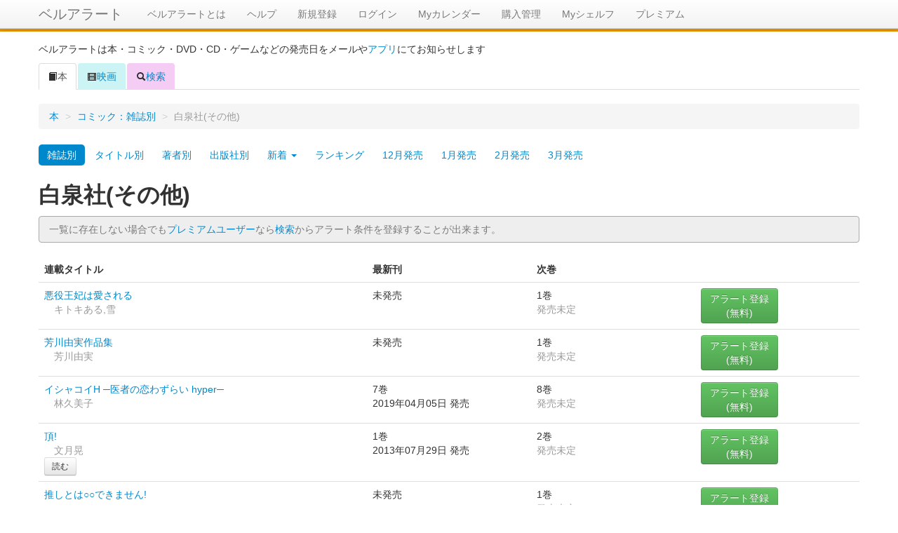

--- FILE ---
content_type: text/html; charset=UTF-8
request_url: http://alert.shop-bell.com/books/magazine/275/
body_size: 12175
content:
<!DOCTYPE html>
<html lang="en">
<head>
	<meta charset="utf-8">
		<title>
		白泉社(その他)のコミック発売日【ベルアラート】	</title>
	<meta name="viewport" content="width=device-width, initial-scale=1.0">
	<meta name="description" content="「白泉社(その他)」で連載中のタイトル一覧から新刊情報を検索。ベルアラートはコミックの新刊発売日をメールでお知らせするサービスです。">
	<meta property="og:title" content="白泉社(その他)のコミック発売日【ベルアラート】" />
	<meta property="og:description" content="「白泉社(その他)」で連載中のタイトル一覧から新刊情報を検索。ベルアラートはコミックの新刊発売日をメールでお知らせするサービスです。" />
	<meta property="og:site_name" content="ベルアラート" />
	
		<!-- Le styles -->
	<link rel="stylesheet" href="/css/bootstrap.min.css?1"><link rel="stylesheet" href="/css/bootstrap-responsive.min.css">
	<!-- Le HTML5 shim, for IE6-8 support of HTML5 elements -->
	<!--[if lt IE 9]>
	<script src="http://html5shim.googlecode.com/svn/trunk/html5.js"></script>
	<![endif]-->

	<!-- Le fav and touch icons -->
	<!--
	<link rel="shortcut icon" href="/ico/favicon.ico">
	<link rel="apple-touch-icon-precomposed" sizes="144x144" href="/ico/apple-touch-icon-144-precomposed.png">
	<link rel="apple-touch-icon-precomposed" sizes="114x114" href="/ico/apple-touch-icon-114-precomposed.png">
	<link rel="apple-touch-icon-precomposed" sizes="72x72" href="/ico/apple-touch-icon-72-precomposed.png">
	<link rel="apple-touch-icon-precomposed" href="/ico/apple-touch-icon-57-precomposed.png">
	-->
	<link rel="stylesheet" href="/css/reflow.css"><link rel="stylesheet" href="/css/fontawesome506/css/fontawesome-all.min.css?1"></head>
<!-- Google Analytics -->
<!-- Google tag (gtag.js) -->
<script async src="https://www.googletagmanager.com/gtag/js?id=G-QZ13G5WJC8"></script>
<script>
	window.dataLayer = window.dataLayer || [];
	function gtag(){dataLayer.push(arguments);}
	gtag('js', new Date());

	gtag('config', 'G-QZ13G5WJC8');
</script>
<!-- Google Analytics -->
<body>
<div id="wrap">

	<div class="navbar navbar-fixed-top" style="border-bottom:4px solid #e79302;">
		<div class="navbar-inner">
			<div class="container">
								<a class="btn btn-navbar" data-toggle="collapse" data-target=".nav-collapse">
					<span class="icon-bar"></span>
					<span class="icon-bar"></span>
					<span class="icon-bar"></span>
				</a>
				<a class="brand" href="/">ベルアラート</a>
				<div class="nav-collapse">
					<ul class="nav">
												<li><a href="/support/">ベルアラートとは</a></li>
						<li><a href="/support/?page_id=38">ヘルプ</a></li>
													<li>
								<a href="/users/registration/">新規登録</a>
							</li>
												<li><a href="/users/">ログイン</a>						</li>
						<li><a href="/calendar/202601/">Myカレンダー</a>						</li>
						<li><a href="/purchase/yet_all/">購入管理</a>						</li>
						<li><a href="/shelf/">Myシェルフ</a>						</li>
						<li><a href="/premium/">プレミアム</a></li>					</ul>
				</div><!--/.nav-collapse -->
			</div>
		</div>
	</div>

		<div id="registerpanel" class="modal hide fade alertsetting" tabindex="-1" role="dialog" aria-labelledby="registerpanelLabel" aria-hidden="true">
		<form action="/registration/" id="registerForm" class="form-horizontal" method="post" accept-charset="utf-8"><div style="display:none;"><input type="hidden" name="_method" value="POST"><input type="hidden" name="data[_Token][key]" value="c0405b87027d1e267e42d3af04cf6f7620a871def2d4d71f567732af1a0963566f26225efe1da6af4e0e73dc184f89d51252fdda2d7f1d2163d6862cd8e627a6" id="Token1873916993" autocomplete="off"></div>		<div class="modal-header">
			<button type="button" class="close" data-dismiss="modal" aria-hidden="true">X</button>
			<h3 id="registerpanelLabel">アラート設定
				<button type="submit" class="btn btn-success" aria-hidden="true" id="registerHeaderSubmit">登録</button>			</h3>
			<div id="message_area_search" class="alert alert-error" style="display:none;"></div>
			<div id="message_area" class="alert alert-error" style="display:none;"></div></div>
		<div class="modal-body alertsetting-body" id="registerpanelBody">
			下記条件でアラートを設定します
			<input type="hidden" name="data[reminder][source]" value="comic" id="addSource"><input type="hidden" name="data[reminder][master_id]" value="" id="masterId"><input type="hidden" name="data[search][readonly]" value="1" id="alert_condition_readonly"><input type="hidden" name="data[search][is_comic]" id="is_comic" value="0"><input type="hidden" name="data[search][is_novel]" id="is_novel" value="0"><input type="hidden" name="data[reminder][SearchIndex]" value="Books" id="reminderSearchIndex"><div class="control-group"><label for="reminderName" class="control-label">アラート読み仮名</label><div class="controls"><input name="data[reminder][name]" id="registerName" class="span8" type="text"><br><small>※ひらがな、カタカナのみ入力可(アラート一覧、登録別一覧での並べ替えにのみ使用します)</small></div></div><input type="hidden" name="data[reminder][name_org]" value="0" id="registerNameOrg"><div class="well">アラート条件<div class="control-group"><label for="reminderTitle" class="control-label">タイトル</label><div class="controls"><input name="data[reminder][Title]" id="registerTitle" readonly="readonly" class="span8" type="text"></div></div><div class="control-group"><label for="reminderAuthor" class="control-label">著者</label><div class="controls"><input name="data[reminder][Author]" id="registerAuthor" readonly="readonly" class="span8" type="text"></div></div><div class="control-group"><label for="reminderPublisher" class="control-label">出版社</label><div class="controls"><input name="data[reminder][Publisher]" id="registerPublisher" readonly="readonly" class="span8" type="text"></div></div><div class="control-group bookformatinfo"><label for="userBookFormat" class="control-label">フォーマット[<a data-toggle="tooltip" data-placement="top" title="Kindle版はAmazonが販売する電子書籍のため読むには専用の端末が必要です。">?</a>]</label><div class="controls"><select name="data[User][BookFormat]" id="registerBookFormat" >
<option value="paper">通常版</option>
<option value="kindle">Kindle版</option>
</select></div></div><div class="control-group"><label for="reminderBrowseNodeStr" class="control-label">ジャンル</label><div class="controls"><input name="data[reminder][BrowseNodeStr]" id="registerBrowseNodeStr" readonly="readonly" class="span8" type="text"></div></div><input type="hidden" name="data[reminder][BrowseNode]" id="registerBrowseNode"></div><hr><div id="registerpanelEmail"><div class="control-group"><label for="UserEmail" class="control-label">通知先e-mail</label><div class="controls"><input name="data[User][email]" class="span8" value="" id="registerEmail" maxlength="256" type="email" required="required"></div></div></div><input type="hidden" name="data[exclude][set]" value="1" id="defaultExSet"><input type="hidden" name="data[exclude][bunko]" value="1" id="defaultExBunko"><div class="accordion" id="AlertExcludeAccordion">	<div class="accordion-group">		<div class="accordion-heading">			<a class="accordion-toggle" data-toggle="collapse" data-parent="#AlertExcludeAccordion" href="#excludeBody" style="background:#eeeeee;font-weight:bold;">除外条件設定≫</a>		</div>		<div id="excludeBody" class="accordion-body collapse">			<div class="accordion-inner">				<dl>				<dd><label for="excludeSet" class="checkbox"><input type="hidden" name="data[exclude][set]" id="registerExSet_" value="0"><input type="checkbox" name="data[exclude][set]" label="&lt;label for=&quot;registerExSet&quot;&gt;「◯-◯巻セット」を除外する&lt;/label&gt;" id="registerExSet" class="itemcond0 set" checked="checked" value="1"><label for="registerExSet">「◯-◯巻セット」を除外する</label></label>				</dd>				<dd><label for="excludeCalendar" class="checkbox"><input type="hidden" name="data[exclude][calendar]" id="registerExCalendar_" value="0"><input type="checkbox" name="data[exclude][calendar]" label="&lt;label for=&quot;registerExCalendar&quot;&gt;タイトルに「カレンダー」が含まれる場合は除外する&lt;/label&gt;" id="registerExCalendar" class="itemcond0 calendar"  value="1"><label for="registerExCalendar">タイトルに「カレンダー」が含まれる場合は除外する</label></label>				</dd>				<dd><label for="excludeOfficial" class="checkbox"><input type="hidden" name="data[exclude][official]" id="registerExOfficial_" value="0"><input type="checkbox" name="data[exclude][official]" label="&lt;label for=&quot;registerExOfficial&quot;&gt;タイトルに「公式」または「オフィシャル」が含まれる場合は除外する&lt;/label&gt;" id="registerExOfficial" class="itemcond0 official"  value="1"><label for="registerExOfficial">タイトルに「公式」または「オフィシャル」が含まれる場合は除外する</label></label>				</dd>				<dd><label for="excludeGuide" class="checkbox"><input type="hidden" name="data[exclude][guide]" id="registerExGuide_" value="0"><input type="checkbox" name="data[exclude][guide]" label="&lt;label for=&quot;registerExGuide&quot;&gt;タイトルに「ガイド」が含まれる場合は除外する&lt;/label&gt;" id="registerExGuide" class="itemcond0 guide"  value="1"><label for="registerExGuide">タイトルに「ガイド」が含まれる場合は除外する</label></label>				</dd>				<dd><label for="excludeFunbook" class="checkbox"><input type="hidden" name="data[exclude][funbook]" id="registerExFunbook_" value="0"><input type="checkbox" name="data[exclude][funbook]" label="&lt;label for=&quot;registerExFunbook&quot;&gt;タイトルに「ファンブック」が含まれる場合は除外する&lt;/label&gt;" id="registerExFunbook" class="itemcond0 funbook"  value="1"><label for="registerExFunbook">タイトルに「ファンブック」が含まれる場合は除外する</label></label>				</dd>				<dd id="ddExBunko"><label for="excludeBunko" class="checkbox"><input type="hidden" name="data[exclude][bunko]" id="registerExBunko_" value="0"><input type="checkbox" name="data[exclude][bunko]" label="&lt;label for=&quot;registerExBunko&quot;&gt;文庫・小説版を除外する&lt;/label&gt;" id="registerExBunko" class="itemcond0 bunko" checked="checked" value="1"><label for="registerExBunko">文庫・小説版を除外する</label></label>				</dd>				<dd><label for="excludeTokuso" class="checkbox"><input type="hidden" name="data[exclude][tokuso]" id="registerExTokuso_" value="0"><input type="checkbox" name="data[exclude][tokuso]" label="&lt;label for=&quot;registerExTokuso&quot;&gt;タイトルに「特装版」が含まれる場合は除外する&lt;/label&gt;" id="registerExTokuso" class="itemcond0 tokuso"  value="1"><label for="registerExTokuso">タイトルに「特装版」が含まれる場合は除外する</label></label>				</dd>				<dd><label for="excludeGentei" class="checkbox"><input type="hidden" name="data[exclude][gentei]" id="registerExGentei_" value="0"><input type="checkbox" name="data[exclude][gentei]" label="&lt;label for=&quot;registerExGentei&quot;&gt;タイトルに「限定版」が含まれる場合は除外する&lt;/label&gt;" id="registerExGentei" class="itemcond0 gentei"  value="1"><label for="registerExGentei">タイトルに「限定版」が含まれる場合は除外する</label></label>				</dd>				<dd><label for="excludeDokon" class="checkbox"><input type="hidden" name="data[exclude][dokon]" id="registerExDokon_" value="0"><input type="checkbox" name="data[exclude][dokon]" label="&lt;label for=&quot;registerExDokon&quot;&gt;タイトルに「同梱版」が含まれる場合は除外する&lt;/label&gt;" id="registerExDokon" class="itemcond0 dokon"  value="1"><label for="registerExDokon">タイトルに「同梱版」が含まれる場合は除外する</label></label>				</dd>				<dd><label for="excludeGaiden" class="checkbox"><input type="hidden" name="data[exclude][gaiden]" id="registerExGaiden_" value="0"><input type="checkbox" name="data[exclude][gaiden]" label="&lt;label for=&quot;registerExGaiden&quot;&gt;タイトルに「外伝」が含まれる場合は除外する&lt;/label&gt;" id="registerExGaiden" class="itemcond0 gaiden"  value="1"><label for="registerExGaiden">タイトルに「外伝」が含まれる場合は除外する</label></label>				</dd>				<dd><label for="excludeBox" class="checkbox"><input type="hidden" name="data[exclude][box]" id="registerExBox_" value="0"><input type="checkbox" name="data[exclude][box]" label="&lt;label for=&quot;registerExBox&quot;&gt;タイトルに「BOX」が含まれる場合は除外する&lt;/label&gt;" id="registerExBox" class="itemcond0 box"  value="1"><label for="registerExBox">タイトルに「BOX」が含まれる場合は除外する</label></label>				</dd>				<dd><label for="excludeAnthology" class="checkbox"><input type="hidden" name="data[exclude][anthology]" id="registerExAnthology_" value="0"><input type="checkbox" name="data[exclude][anthology]" label="&lt;label for=&quot;registerExAnthology&quot;&gt;タイトルに「アンソロジー」が含まれる場合は除外する&lt;/label&gt;" id="registerExAnthology" class="itemcond0 anthology"  value="1"><label for="registerExAnthology">タイトルに「アンソロジー」が含まれる場合は除外する</label></label>				</dd>				<dd><label for="excludeShinso" class="checkbox"><input type="hidden" name="data[exclude][shinso]" id="registerExShinso_" value="0"><input type="checkbox" name="data[exclude][shinso]" label="&lt;label for=&quot;registerExShinso&quot;&gt;タイトルに「新装版」が含まれる場合は除外する&lt;/label&gt;" id="registerExShinso" class="itemcond0 shinso"  value="1"><label for="registerExShinso">タイトルに「新装版」が含まれる場合は除外する</label></label>				</dd>				<dd><label for="excludeKmuryo" class="checkbox"><input type="hidden" name="data[exclude][kmuryo]" id="registerExKmuryo_" value="0"><input type="checkbox" name="data[exclude][kmuryo]" label="&lt;label for=&quot;registerExKmuryo&quot;&gt;Kindleの期間限定お試し版は除外する&lt;/label&gt;" id="registerExKmuryo" class="itemcond0 kmuryo"  value="1"><label for="registerExKmuryo">Kindleの期間限定お試し版は除外する</label></label>				</dd>				<dd><label for="excludePart" class="checkbox"><input type="hidden" name="data[exclude][part]" id="registerExPart_" value="0"><input type="checkbox" name="data[exclude][part]" label="&lt;label for=&quot;registerExPart&quot;&gt;Kindleの分冊版、単話版などを除外する&lt;/label&gt;" id="registerExPart" class="itemcond0 part"  value="1"><label for="registerExPart">Kindleの分冊版、単話版などを除外する</label></label>				</dd>				<dd><input type="hidden" name="data[filter][perfect_match][0]" id="registerFltrPerfectauthor" class="itemcond0 perfectauthor" value="">				</dd>              <dd class="well">                  <div class="well-premium well-premium-small"><b>プレミアムオプション</b></div>              こちらはプレミアムユーザーのみ利用可能なオプションです。 <a href="/premium/">プレミアム入会はコチラ</a>                  <div style="margin-top:10px;"><b>除外ワード:</b>　指定した単語や文字をタイトルに含む商品は通知されません<br><input name="data[reminder][exclude_word]" id="excludeWord" disabled="disabled" class="disabled" type="text">                  </div>                  <div style="margin-top:10px;"><b>包含ワード:</b>　指定した文字をタイトルに含む商品しか通知されません<br><input name="data[reminder][include_word]" id="includeWord" disabled="disabled" class="disabled" type="text">                  </div>                  <div style="margin-top:10px;">                      ※除外ワード、包含ワードはカンマ区切りで複数指定できます。<br>                      除外ワードが複数指定された場合は、いずれかの単語や文字がタイトルに含まれている商品がすべて除外されます<br>                      包含ワードが複数指定された場合は、いずれかの単語や文字がタイトルに含まれている場合はすべて通知対象となります<br>                  </div>                  <div id="divIrrevocable" style="margin-top:10px;"><label for="reminderIrrevocable" class="checkbox"><input type="hidden" name="data[reminder][irrevocable]" id="registerIrrevocable_" value="0" disabled="disabled"><input type="checkbox" name="data[reminder][irrevocable]" label="&lt;label for=&quot;registerIrrevocable&quot;&gt;運営による登録内容の訂正を行わない&lt;/label&gt;" id="registerIrrevocable" class="itemcond0 irrevocable" disabled="disabled" value="1"><label for="registerIrrevocable">運営による登録内容の訂正を行わない</label></label>					</div>              </dd>				</dl>			</div>		</div>	</div></div>		</div>
		<div class="modal-footer">
			<a class="btn" data-dismiss="modal" aria-hidden="true">閉じる</a>
			<button type="submit" class="btn btn-success" aria-hidden="true" id="registerSubmit">登録</button>		</div>
		<div style="display:none;"><input type="hidden" name="data[_Token][fields]" value="6a0610f9b1177ff82c3b30ef991578fcdc9f8c4e%3Afilter.perfect_match%7Creminder.BrowseNode%7Creminder.SearchIndex%7Creminder.master_id%7Creminder.name_org%7Creminder.source%7Csearch.is_comic%7Csearch.is_novel%7Csearch.readonly" id="TokenFields569237358" autocomplete="off"><input type="hidden" name="data[_Token][unlocked]" value="" id="TokenUnlocked428617365" autocomplete="off"></div></form>	</div>
	
	<div class="container" id="maincontainer">
							<p>ベルアラートは本・コミック・DVD・CD・ゲームなどの発売日をメールや<a href="/sp_app_introduction/">アプリ</a>にてお知らせします</p>
		
		
		<div class="row" style="margin:0;">
	<div id="itemcond0Message" class="alert alert-success" style="display:none;margin:10px;"></div>
</div>
<ul class="nav nav-tabs">
	<li class="active">
		<a href="/books/">
			<i class="icon-book"></i>本
		</a>
	</li>
	<li>
		<a href="/movie/" style="background:#ccf4f4;">
			<i class="icon-film"></i>映画
		</a>
	</li>
	<li>
		<a href="/search/" style="background:#f4ccf4;">
			<i class="icon-search"></i>検索
		</a>
	</li>
</ul><div class="tab-content" id="itemlist">
	<div>
		<ul class="breadcrumb">
			<li><a href="/">本</a> <span class="divider">&gt;</span></li>
			<li><a href="/books/magazine_list/">コミック：雑誌別</a> <span class="divider">&gt;</span></li>
			<li class="active">白泉社(その他)</li>
		</ul>
			<!-- <div class="btn-group">
		<a class="btn btn-inverse" href="/books/magazine_list/">雑誌別</a>
		<a class="btn" href="/books/title_list/あ/">タイトル別</a>
		<a class="btn" href="/books/monthly_comic/202601/">1月発売</a>
		<a class="btn" href="/books/monthly_comic/202602/">2月発売</a>
		<a class="btn" href="/books/monthly_comic/202603/">3月発売</a>
		<a class="btn" href="/books/monthly_comic/202604/">4月以降発売</a>
	</div>-->
	<ul class="nav nav-pills">
		<li class="active">
			<a href="/books/magazine_list/">雑誌別</a></li>
		<li>
			<a href="/books/title_list/あ/">タイトル別</a></li>
		<li>
			<a href="/books/author_list/comic/あ/">著者別</a></li>
        <li>
            <a href="/books/publisher_list/">出版社別</a></li>
		<li class="dropdown">
			<a href="" class="dropdown-toggle" id="comicNew" role="button" data-toggle="dropdown" data-target="#">新着 <b class="caret"></b></a>
			<ul id="comicMenu" class="dropdown-menu" role="menu" aria-labelledby="comicNew">
				<li><a href="/comic/new_title/">タイトル</a></li>
				<li><a href="/comic/new_author/">著者</a></li>
			</ul>
		</li>
		<li>
			<a href="/comic/ranking/w/">ランキング</a></li>
		<li>
			<a href="/books/monthly_comic/202512/">12月発売</a></li>
		<li>
			<a href="/books/monthly_comic/202601/">1月発売</a></li>
		<li>
			<a href="/books/monthly_comic/202602/">2月発売</a></li>
		<li>
			<a href="/books/monthly_comic/202603/">3月発売</a></li>
	</ul>

		<h2>白泉社(その他)</h2>
		<div class="alert alert-notice">一覧に存在しない場合でも<a href="/premium/">プレミアムユーザー</a>なら<a href="/search/">検索</a>からアラート条件を登録することが出来ます。</div>

		<table class="table" id="reflow">
			<thead>
				<tr><th>連載タイトル</th><th>最新刊</th><th>次巻</th><th></th></tr>
			</thead>
			<tbody>
		<tr>
<td class="urlcol srpTitle" data-title="タイトル"><a href="/comic/29478/" alt="あくやくおうじょはあいされる">悪役王妃は愛される</a><br><span class="muted" style="padding-left:1em;">キトキある,雪</span></td><td data-title="最新刊" class="srpLatest">未発売</td><td data-title="次巻" class="srpNext">1巻<br><span class="muted">発売未定</span></td><td data-title="" class="srpControl"><button href="#registerpanel" class="btn btn-success" onclick="setupRegister(this);" itempublisher="白泉社" itemauthor="キトキある,雪" itemtitle="悪役王妃は愛される" itembrowsenode="466280" itembrowsenodestr="本・コミック・雑誌 &gt; コミック・ラノベ・BL" itemsource="comic" itemmasterid="29478" itemname="あくやくおうじょはあいされる" type="submit">アラート登録<br>(無料)</button><ul style="list-style: none;display:inline-block;vertical-align:middle;margin-left:5px;"><li id="b29478" style="visibility:hidden;"><i class="fas fa-book" style="font-size:17px;color:#cc8811;"></i> <a href="">登録済み</a></li><li id="k29478" style="visibility:hidden;"><img src="/img/icon_kindle_18.png"><a href="">登録済み</a></li></ul></td></tr>
<tr>
<td class="urlcol srpTitle" data-title="タイトル"><a href="/comic/22579/" alt="あらかわゆみさくひんしゅう">芳川由実作品集</a><br><span class="muted" style="padding-left:1em;">芳川由実</span></td><td data-title="最新刊" class="srpLatest">未発売</td><td data-title="次巻" class="srpNext">1巻<br><span class="muted">発売未定</span></td><td data-title="" class="srpControl"><button href="#registerpanel" class="btn btn-success" onclick="setupRegister(this);" itempublisher="白泉社" itemauthor="芳川由実" itemtitle="芳川由実作品集" itembrowsenode="466280" itembrowsenodestr="本・コミック・雑誌 &gt; コミック・ラノベ・BL" itemsource="comic" itemmasterid="22579" itemname="あらかわゆみさくひんしゅう" type="submit">アラート登録<br>(無料)</button><ul style="list-style: none;display:inline-block;vertical-align:middle;margin-left:5px;"><li id="b22579" style="visibility:hidden;"><i class="fas fa-book" style="font-size:17px;color:#cc8811;"></i> <a href="">登録済み</a></li><li id="k22579" style="visibility:hidden;"><img src="/img/icon_kindle_18.png"><a href="">登録済み</a></li></ul></td></tr>
<tr>
<td class="urlcol srpTitle" data-title="タイトル"><a href="/comic/8886/" alt="いしゃこいえいちいしゃのこいわずらいはいぱー">イシャコイH ─医者の恋わずらい hyper─</a><br><span class="muted" style="padding-left:1em;">林久美子</span></td><td data-title="最新刊" class="srpLatest">7巻<br>2019年04月05日 発売</td><td data-title="次巻" class="srpNext">8巻<br><span class="muted">発売未定</span></td><td data-title="" class="srpControl"><button href="#registerpanel" class="btn btn-success" onclick="setupRegister(this);" itempublisher="白泉社" itemauthor="林久美子" itemtitle="イシャコイH ─医者の恋わずらい hyper─" itembrowsenode="466280" itembrowsenodestr="本・コミック・雑誌 &gt; コミック・ラノベ・BL" itemsource="comic" itemmasterid="8886" itemname="いしゃこいえいちいしゃのこいわずらいはいぱー" type="submit">アラート登録<br>(無料)</button><ul style="list-style: none;display:inline-block;vertical-align:middle;margin-left:5px;"><li id="b8886" style="visibility:hidden;"><i class="fas fa-book" style="font-size:17px;color:#cc8811;"></i> <a href="">登録済み</a></li><li id="k8886" style="visibility:hidden;"><img src="/img/icon_kindle_18.png"><a href="">登録済み</a></li></ul></td></tr>
<tr>
<td class="urlcol srpTitle" data-title="タイトル"><a href="/comic/11915/" alt="いただき">頂!</a><br><span class="muted" style="padding-left:1em;">文月晃</span><br><a class="btn btn-small" href="/trial.html?aHR0cDovL3d3dy55b3VuZ2FuaW1hbC1kZW5zaS5jb20vdHRvcD9pZD05MA==" target="_blank">読む</a></td><td data-title="最新刊" class="srpLatest">1巻<br>2013年07月29日 発売</td><td data-title="次巻" class="srpNext">2巻<br><span class="muted">発売未定</span></td><td data-title="" class="srpControl"><button href="#registerpanel" class="btn btn-success" onclick="setupRegister(this);" itempublisher="白泉社" itemauthor="文月晃" itemtitle="頂!" itembrowsenode="466280" itembrowsenodestr="本・コミック・雑誌 &gt; コミック・ラノベ・BL" itemsource="comic" itemmasterid="11915" itemname="いただき" type="submit">アラート登録<br>(無料)</button><ul style="list-style: none;display:inline-block;vertical-align:middle;margin-left:5px;"><li id="b11915" style="visibility:hidden;"><i class="fas fa-book" style="font-size:17px;color:#cc8811;"></i> <a href="">登録済み</a></li><li id="k11915" style="visibility:hidden;"><img src="/img/icon_kindle_18.png"><a href="">登録済み</a></li></ul></td></tr>
<tr>
<td class="urlcol srpTitle" data-title="タイトル"><a href="/comic/34619/" alt="おしとはまるまるできません">推しとは○○できません!</a><br><span class="muted" style="padding-left:1em;">suki</span></td><td data-title="最新刊" class="srpLatest">未発売</td><td data-title="次巻" class="srpNext">1巻<br><span class="muted">発売未定</span></td><td data-title="" class="srpControl"><button href="#registerpanel" class="btn btn-success" onclick="setupRegister(this);" itempublisher="白泉社" itemauthor="suki" itemtitle="推しとは○○できません!" itembrowsenode="466280" itembrowsenodestr="本・コミック・雑誌 &gt; コミック・ラノベ・BL" itemsource="comic" itemmasterid="34619" itemname="おしとはまるまるできません" type="submit">アラート登録<br>(無料)</button><ul style="list-style: none;display:inline-block;vertical-align:middle;margin-left:5px;"><li id="b34619" style="visibility:hidden;"><i class="fas fa-book" style="font-size:17px;color:#cc8811;"></i> <a href="">登録済み</a></li><li id="k34619" style="visibility:hidden;"><img src="/img/icon_kindle_18.png"><a href="">登録済み</a></li></ul></td></tr>
<tr>
<td class="urlcol srpTitle" data-title="タイトル"><a href="/comic/2990/" alt="がらすのかめん">ガラスの仮面</a><br><span class="muted" style="padding-left:1em;">美内すずえ</span></td><td data-title="最新刊" class="srpLatest">49巻<br>2012年10月05日 発売</td><td data-title="次巻" class="srpNext">50巻<br><span class="muted">発売未定</span></td><td data-title="" class="srpControl"><button href="#registerpanel" class="btn btn-success" onclick="setupRegister(this);" itempublisher="白泉社" itemauthor="美内すずえ" itemtitle="ガラスの仮面" itembrowsenode="466280" itembrowsenodestr="本・コミック・雑誌 &gt; コミック・ラノベ・BL" itemsource="comic" itemmasterid="2990" itemname="がらすのかめん" type="submit">アラート登録<br>(無料)</button><ul style="list-style: none;display:inline-block;vertical-align:middle;margin-left:5px;"><li id="b2990" style="visibility:hidden;"><i class="fas fa-book" style="font-size:17px;color:#cc8811;"></i> <a href="">登録済み</a></li><li id="k2990" style="visibility:hidden;"><img src="/img/icon_kindle_18.png"><a href="">登録済み</a></li></ul></td></tr>
<tr>
<td class="urlcol srpTitle" data-title="タイトル"><a href="/comic/34224/" alt="きっちんかーでりじょいしゃそうからいせかいへうまいものみつゆはんばいちゅう">キッチンカー『デリ・ジョイ』―車窓から異世界へ美味いもの密輸販売中!―</a><br><span class="muted" style="padding-left:1em;">水晶零,りぃん</span><br><a class="btn btn-small" href="/trial.html?aHR0cHM6Ly9ic3JlYWRlci5oYWt1c2Vuc2hhLWUubmV0Lz9wYXJhbT0waSUyQldOJTJCMklWTG1KdyUyQjRUUVJzZjZTZmp0MmZv&MEJ2TTRBR3o0WVZxJTJGUW01NDYwYUVQalc0TXJkWmNXYTFMVGYlMkJGV2NUTzVwNE95JTJCUWZUSlZMQUFhZWFsM1ZWcVJzVWJY&UW1ORzJzNHVuZDFJY0VYTGtBVXloWGVrUzFRNU5JUlpyQ0JQSVBlYm1kY2Nzb2tuVWhmZVElM0QlM0QmZmlsZT1mYWNlLnhtbCZ0&cmlhbD0wXzI5JnVybD1odHRwJTNBJTJGJTJGd3d3Lmhha3VzZW5zaGEuY28uanAlMkYlM0ZwJTNENjI2MDU=" target="_blank">読む</a></td><td data-title="最新刊" class="srpLatest">7巻<br>2025年04月28日 発売</td><td data-title="次巻" class="srpNext">8巻<br><b><span class="text-success">2026年02月27日 発売予定</span></b></td><td data-title="" class="srpControl"><button href="#registerpanel" class="btn btn-success" onclick="setupRegister(this);" itempublisher="白泉社" itemauthor="水晶零,りぃん" itemtitle="キッチンカー『デリ・ジョイ』―車窓から異世界へ美味いもの密輸販売中!―" itembrowsenode="466280" itembrowsenodestr="本・コミック・雑誌 &gt; コミック・ラノベ・BL" itemsource="comic" itemmasterid="34224" itemname="きっちんかーでりじょいしゃそうからいせかいへうまいものみつゆはんばいちゅう" type="submit">アラート登録<br>(無料)</button><ul style="list-style: none;display:inline-block;vertical-align:middle;margin-left:5px;"><li id="b34224" style="visibility:hidden;"><i class="fas fa-book" style="font-size:17px;color:#cc8811;"></i> <a href="">登録済み</a></li><li id="k34224" style="visibility:hidden;"><img src="/img/icon_kindle_18.png"><a href="">登録済み</a></li></ul></td></tr>
<tr>
<td class="urlcol srpTitle" data-title="タイトル"><a href="/comic/22412/" alt="きもちいいじゅぎょうしよう">気持ちいい授業しよう!</a><br><span class="muted" style="padding-left:1em;">ささきゆきえ</span></td><td data-title="最新刊" class="srpLatest">未発売</td><td data-title="次巻" class="srpNext">1巻<br><span class="muted">発売未定</span></td><td data-title="" class="srpControl"><button href="#registerpanel" class="btn btn-success" onclick="setupRegister(this);" itempublisher="白泉社" itemauthor="ささきゆきえ" itemtitle="気持ちいい授業しよう!" itembrowsenode="466280" itembrowsenodestr="本・コミック・雑誌 &gt; コミック・ラノベ・BL" itemsource="comic" itemmasterid="22412" itemname="きもちいいじゅぎょうしよう" type="submit">アラート登録<br>(無料)</button><ul style="list-style: none;display:inline-block;vertical-align:middle;margin-left:5px;"><li id="b22412" style="visibility:hidden;"><i class="fas fa-book" style="font-size:17px;color:#cc8811;"></i> <a href="">登録済み</a></li><li id="k22412" style="visibility:hidden;"><img src="/img/icon_kindle_18.png"><a href="">登録済み</a></li></ul></td></tr>
<tr>
<td class="urlcol srpTitle" data-title="タイトル"><a href="/comic/12876/" alt="きゅうていがかのうるさいぶらんか">宮廷画家のうるさい余白</a><br><span class="muted" style="padding-left:1em;">久世番子</span></td><td data-title="最新刊" class="srpLatest">1巻<br>2018年05月18日 発売</td><td data-title="次巻" class="srpNext">2巻<br><span class="muted">発売未定</span></td><td data-title="" class="srpControl"><button href="#registerpanel" class="btn btn-success" onclick="setupRegister(this);" itempublisher="白泉社" itemauthor="久世番子" itemtitle="宮廷画家のうるさい余白" itembrowsenode="466280" itembrowsenodestr="本・コミック・雑誌 &gt; コミック・ラノベ・BL" itemsource="comic" itemmasterid="12876" itemname="きゅうていがかのうるさいぶらんか" type="submit">アラート登録<br>(無料)</button><ul style="list-style: none;display:inline-block;vertical-align:middle;margin-left:5px;"><li id="b12876" style="visibility:hidden;"><i class="fas fa-book" style="font-size:17px;color:#cc8811;"></i> <a href="">登録済み</a></li><li id="k12876" style="visibility:hidden;"><img src="/img/icon_kindle_18.png"><a href="">登録済み</a></li></ul></td></tr>
<tr>
<td class="urlcol srpTitle" data-title="タイトル"><a href="/comic/36893/" alt="くりーちゃーず">クリーチャーズ</a><br><span class="muted" style="padding-left:1em;">山崎くさ,雨子ユラ</span></td><td data-title="最新刊" class="srpLatest">未発売</td><td data-title="次巻" class="srpNext">1巻<br><span class="muted">発売未定</span></td><td data-title="" class="srpControl"><button href="#registerpanel" class="btn btn-success" onclick="setupRegister(this);" itempublisher="白泉社" itemauthor="山崎くさ,雨子ユラ" itemtitle="クリーチャーズ" itembrowsenode="466280" itembrowsenodestr="本・コミック・雑誌 &gt; コミック・ラノベ・BL" itemsource="comic" itemmasterid="36893" itemname="くりーちゃーず" type="submit">アラート登録<br>(無料)</button><ul style="list-style: none;display:inline-block;vertical-align:middle;margin-left:5px;"><li id="b36893" style="visibility:hidden;"><i class="fas fa-book" style="font-size:17px;color:#cc8811;"></i> <a href="">登録済み</a></li><li id="k36893" style="visibility:hidden;"><img src="/img/icon_kindle_18.png"><a href="">登録済み</a></li></ul></td></tr>
<tr>
<td class="urlcol srpTitle" data-title="タイトル"><a href="/comic/27289/" alt="くろさきれんどうさくひんしゅう">黒咲練導作品集</a><br><span class="muted" style="padding-left:1em;">黒咲練導</span></td><td data-title="最新刊" class="srpLatest">3巻<br>2020年11月30日 発売</td><td data-title="次巻" class="srpNext">4巻<br><span class="muted">発売未定</span></td><td data-title="" class="srpControl"><button href="#registerpanel" class="btn btn-success" onclick="setupRegister(this);" itempublisher="白泉社" itemauthor="黒咲練導" itemtitle="黒咲練導作品集" itembrowsenode="466280" itembrowsenodestr="本・コミック・雑誌 &gt; コミック・ラノベ・BL" itemsource="comic" itemmasterid="27289" itemname="くろさきれんどうさくひんしゅう" type="submit">アラート登録<br>(無料)</button><ul style="list-style: none;display:inline-block;vertical-align:middle;margin-left:5px;"><li id="b27289" style="visibility:hidden;"><i class="fas fa-book" style="font-size:17px;color:#cc8811;"></i> <a href="">登録済み</a></li><li id="k27289" style="visibility:hidden;"><img src="/img/icon_kindle_18.png"><a href="">登録済み</a></li></ul></td></tr>
<tr>
<td class="urlcol srpTitle" data-title="タイトル"><a href="/comic/32772/" alt="げーむせかいでびーきゅうぐるめとこいはじめました">ゲーム世界でB級グルメと恋始めました</a><br><span class="muted" style="padding-left:1em;">たのまゆうむ,雪永真希</span></td><td data-title="最新刊" class="srpLatest">未発売</td><td data-title="次巻" class="srpNext">1巻<br><span class="muted">発売未定</span></td><td data-title="" class="srpControl"><button href="#registerpanel" class="btn btn-success" onclick="setupRegister(this);" itempublisher="白泉社" itemauthor="たのまゆうむ,雪永真希" itemtitle="ゲーム世界でB級グルメと恋始めました" itembrowsenode="466280" itembrowsenodestr="本・コミック・雑誌 &gt; コミック・ラノベ・BL" itemsource="comic" itemmasterid="32772" itemname="げーむせかいでびーきゅうぐるめとこいはじめました" type="submit">アラート登録<br>(無料)</button><ul style="list-style: none;display:inline-block;vertical-align:middle;margin-left:5px;"><li id="b32772" style="visibility:hidden;"><i class="fas fa-book" style="font-size:17px;color:#cc8811;"></i> <a href="">登録済み</a></li><li id="k32772" style="visibility:hidden;"><img src="/img/icon_kindle_18.png"><a href="">登録済み</a></li></ul></td></tr>
<tr>
<td class="urlcol srpTitle" data-title="タイトル"><a href="/comic/25047/" alt="こいじゃないあいじゃないとししたくんにははまってない">恋じゃない愛じゃない年下君にはハマってない</a><br><span class="muted" style="padding-left:1em;">成瀬千雪</span></td><td data-title="最新刊" class="srpLatest">未発売</td><td data-title="次巻" class="srpNext">1巻<br><span class="muted">発売未定</span></td><td data-title="" class="srpControl"><button href="#registerpanel" class="btn btn-success" onclick="setupRegister(this);" itempublisher="白泉社" itemauthor="成瀬千雪" itemtitle="恋じゃない愛じゃない年下君にはハマってない" itembrowsenode="466280" itembrowsenodestr="本・コミック・雑誌 &gt; コミック・ラノベ・BL" itemsource="comic" itemmasterid="25047" itemname="こいじゃないあいじゃないとししたくんにははまってない" type="submit">アラート登録<br>(無料)</button><ul style="list-style: none;display:inline-block;vertical-align:middle;margin-left:5px;"><li id="b25047" style="visibility:hidden;"><i class="fas fa-book" style="font-size:17px;color:#cc8811;"></i> <a href="">登録済み</a></li><li id="k25047" style="visibility:hidden;"><img src="/img/icon_kindle_18.png"><a href="">登録済み</a></li></ul></td></tr>
<tr>
<td class="urlcol srpTitle" data-title="タイトル"><a href="/comic/28765/" alt="こんなことしたらだめなのに">こんなことしたらダメなのに</a><br><span class="muted" style="padding-left:1em;">花李くる実</span></td><td data-title="最新刊" class="srpLatest">未発売</td><td data-title="次巻" class="srpNext">1巻<br><span class="muted">発売未定</span></td><td data-title="" class="srpControl"><button href="#registerpanel" class="btn btn-success" onclick="setupRegister(this);" itempublisher="白泉社" itemauthor="花李くる実" itemtitle="こんなことしたらダメなのに" itembrowsenode="466280" itembrowsenodestr="本・コミック・雑誌 &gt; コミック・ラノベ・BL" itemsource="comic" itemmasterid="28765" itemname="こんなことしたらだめなのに" type="submit">アラート登録<br>(無料)</button><ul style="list-style: none;display:inline-block;vertical-align:middle;margin-left:5px;"><li id="b28765" style="visibility:hidden;"><i class="fas fa-book" style="font-size:17px;color:#cc8811;"></i> <a href="">登録済み</a></li><li id="k28765" style="visibility:hidden;"><img src="/img/icon_kindle_18.png"><a href="">登録済み</a></li></ul></td></tr>
<tr>
<td class="urlcol srpTitle" data-title="タイトル"><a href="/comic/39215/" alt="こんなじょうしとはたらきたいわけでして">こんな上司と働きたいわけでして。</a><br><span class="muted" style="padding-left:1em;">キタハラナナエ,かねもと</span></td><td data-title="最新刊" class="srpLatest">1巻<br>2025年09月04日 発売</td><td data-title="次巻" class="srpNext">2巻<br><span class="muted">発売未定</span></td><td data-title="" class="srpControl"><button href="#registerpanel" class="btn btn-success" onclick="setupRegister(this);" itempublisher="白泉社" itemauthor="キタハラナナエ,かねもと" itemtitle="こんな上司と働きたいわけでして。" itembrowsenode="466280" itembrowsenodestr="本・コミック・雑誌 &gt; コミック・ラノベ・BL" itemsource="comic" itemmasterid="39215" itemname="こんなじょうしとはたらきたいわけでして" type="submit">アラート登録<br>(無料)</button><ul style="list-style: none;display:inline-block;vertical-align:middle;margin-left:5px;"><li id="b39215" style="visibility:hidden;"><i class="fas fa-book" style="font-size:17px;color:#cc8811;"></i> <a href="">登録済み</a></li><li id="k39215" style="visibility:hidden;"><img src="/img/icon_kindle_18.png"><a href="">登録済み</a></li></ul></td></tr>
<tr>
<td class="urlcol srpTitle" data-title="タイトル"><a href="/comic/32583/" alt="こんやくってなんのことですか">婚約って何のことですか?</a><br><span class="muted" style="padding-left:1em;">東ぺちこ,あさじなぎ</span></td><td data-title="最新刊" class="srpLatest">未発売</td><td data-title="次巻" class="srpNext">1巻<br><span class="muted">発売未定</span></td><td data-title="" class="srpControl"><button href="#registerpanel" class="btn btn-success" onclick="setupRegister(this);" itempublisher="白泉社" itemauthor="東ぺちこ,あさじなぎ" itemtitle="婚約って何のことですか?" itembrowsenode="466280" itembrowsenodestr="本・コミック・雑誌 &gt; コミック・ラノベ・BL" itemsource="comic" itemmasterid="32583" itemname="こんやくってなんのことですか" type="submit">アラート登録<br>(無料)</button><ul style="list-style: none;display:inline-block;vertical-align:middle;margin-left:5px;"><li id="b32583" style="visibility:hidden;"><i class="fas fa-book" style="font-size:17px;color:#cc8811;"></i> <a href="">登録済み</a></li><li id="k32583" style="visibility:hidden;"><img src="/img/icon_kindle_18.png"><a href="">登録済み</a></li></ul></td></tr>
<tr>
<td class="urlcol srpTitle" data-title="タイトル"><a href="/comic/13474/" alt="さんがつのらいおんおさらいどくほん">3月のライオン おさらい読本</a><br><span class="muted" style="padding-left:1em;">羽海野チカ</span></td><td data-title="最新刊" class="srpLatest"><br>2016年07月29日 発売</td><td data-title="次巻" class="srpNext"><br><span class="muted">発売未定</span></td><td data-title="" class="srpControl"><button href="#registerpanel" class="btn btn-success" onclick="setupRegister(this);" itempublisher="白泉社" itemauthor="羽海野チカ" itemtitle="3月のライオン おさらい読本" itembrowsenode="466280" itembrowsenodestr="本・コミック・雑誌 &gt; コミック・ラノベ・BL" itemsource="comic" itemmasterid="13474" itemname="さんがつのらいおんおさらいどくほん" type="submit">アラート登録<br>(無料)</button><ul style="list-style: none;display:inline-block;vertical-align:middle;margin-left:5px;"><li id="b13474" style="visibility:hidden;"><i class="fas fa-book" style="font-size:17px;color:#cc8811;"></i> <a href="">登録済み</a></li><li id="k13474" style="visibility:hidden;"><img src="/img/icon_kindle_18.png"><a href="">登録済み</a></li></ul></td></tr>
<tr>
<td class="urlcol srpTitle" data-title="タイトル"><a href="/comic/27444/" alt="しょうわるこまこのにせこい">性悪駒子の偽恋</a><br><span class="muted" style="padding-left:1em;">志風きよ</span></td><td data-title="最新刊" class="srpLatest">未発売</td><td data-title="次巻" class="srpNext">1巻<br><span class="muted">発売未定</span></td><td data-title="" class="srpControl"><button href="#registerpanel" class="btn btn-success" onclick="setupRegister(this);" itempublisher="白泉社" itemauthor="志風きよ" itemtitle="性悪駒子の偽恋" itembrowsenode="466280" itembrowsenodestr="本・コミック・雑誌 &gt; コミック・ラノベ・BL" itemsource="comic" itemmasterid="27444" itemname="しょうわるこまこのにせこい" type="submit">アラート登録<br>(無料)</button><ul style="list-style: none;display:inline-block;vertical-align:middle;margin-left:5px;"><li id="b27444" style="visibility:hidden;"><i class="fas fa-book" style="font-size:17px;color:#cc8811;"></i> <a href="">登録済み</a></li><li id="k27444" style="visibility:hidden;"><img src="/img/icon_kindle_18.png"><a href="">登録済み</a></li></ul></td></tr>
<tr>
<td class="urlcol srpTitle" data-title="タイトル"><a href="/comic/33015/" alt="じっかにかえりたくありません">実家に帰りたくありません</a><br><span class="muted" style="padding-left:1em;">イタコ</span><br><a class="btn btn-small" href="/trial.html?aHR0cHM6Ly9rb2RvbW9lLm5ldC9zZXJpYWwvamlra2EvMzk1MzUv" target="_blank">読む</a></td><td data-title="最新刊" class="srpLatest">1巻<br>2022年03月03日 発売</td><td data-title="次巻" class="srpNext">2巻<br><span class="muted">発売未定</span></td><td data-title="" class="srpControl"><button href="#registerpanel" class="btn btn-success" onclick="setupRegister(this);" itempublisher="白泉社" itemauthor="イタコ" itemtitle="実家に帰りたくありません" itembrowsenode="466280" itembrowsenodestr="本・コミック・雑誌 &gt; コミック・ラノベ・BL" itemsource="comic" itemmasterid="33015" itemname="じっかにかえりたくありません" type="submit">アラート登録<br>(無料)</button><ul style="list-style: none;display:inline-block;vertical-align:middle;margin-left:5px;"><li id="b33015" style="visibility:hidden;"><i class="fas fa-book" style="font-size:17px;color:#cc8811;"></i> <a href="">登録済み</a></li><li id="k33015" style="visibility:hidden;"><img src="/img/icon_kindle_18.png"><a href="">登録済み</a></li></ul></td></tr>
<tr>
<td class="urlcol srpTitle" data-title="タイトル"><a href="/comic/35168/" alt="せんせいをあばきたい">先生を暴きたい</a><br><span class="muted" style="padding-left:1em;">うすいしっぽ</span><br><a class="btn btn-small" href="/trial.html?aHR0cHM6Ly9tYW5nYS1wYXJrLmNvbS90aXRsZS80ODk0MA==" target="_blank">読む</a></td><td data-title="最新刊" class="srpLatest">4巻<br>2025年09月05日 発売</td><td data-title="次巻" class="srpNext">5巻<br><b><span class="text-warning"><span class="deleteSmalldisp">(</span>2027年01月09日頃 発売予想<span class="deleteSmalldisp">)</span></span></b></td><td data-title="" class="srpControl"><button href="#registerpanel" class="btn btn-success" onclick="setupRegister(this);" itempublisher="白泉社" itemauthor="うすいしっぽ" itemtitle="先生を暴きたい" itembrowsenode="466280" itembrowsenodestr="本・コミック・雑誌 &gt; コミック・ラノベ・BL" itemsource="comic" itemmasterid="35168" itemname="せんせいをあばきたい" type="submit">アラート登録<br>(無料)</button><ul style="list-style: none;display:inline-block;vertical-align:middle;margin-left:5px;"><li id="b35168" style="visibility:hidden;"><i class="fas fa-book" style="font-size:17px;color:#cc8811;"></i> <a href="">登録済み</a></li><li id="k35168" style="visibility:hidden;"><img src="/img/icon_kindle_18.png"><a href="">登録済み</a></li></ul></td></tr>
<tr>
<td class="urlcol srpTitle" data-title="タイトル"><a href="/comic/51250/" alt="ぜつめつすんぜんのどうぶつはっちんぱもす">絶滅寸前の動物 ハッチンパモス</a><br><span class="muted" style="padding-left:1em;">キューライス</span></td><td data-title="最新刊" class="srpLatest">1巻<br>2025年07月16日 発売</td><td data-title="次巻" class="srpNext">2巻<br><span class="muted">発売未定</span></td><td data-title="" class="srpControl"><button href="#registerpanel" class="btn btn-success" onclick="setupRegister(this);" itempublisher="白泉社" itemauthor="キューライス" itemtitle="絶滅寸前の動物 ハッチンパモス" itembrowsenode="466280" itembrowsenodestr="本・コミック・雑誌 &gt; コミック・ラノベ・BL" itemsource="comic" itemmasterid="51250" itemname="ぜつめつすんぜんのどうぶつはっちんぱもす" type="submit">アラート登録<br>(無料)</button><ul style="list-style: none;display:inline-block;vertical-align:middle;margin-left:5px;"><li id="b51250" style="visibility:hidden;"><i class="fas fa-book" style="font-size:17px;color:#cc8811;"></i> <a href="">登録済み</a></li><li id="k51250" style="visibility:hidden;"><img src="/img/icon_kindle_18.png"><a href="">登録済み</a></li></ul></td></tr>
<tr>
<td class="urlcol srpTitle" data-title="タイトル"><a href="/comic/3982/" alt="だぶるじゅりえっと">Wジュリエット2</a><br><span class="muted" style="padding-left:1em;">絵夢羅</span><br><a class="btn btn-small" href="/trial.html?aHR0cDovL3d3dy5oYWt1c2Vuc2hhLmNvLmpwL2NnaS1iaW4vY29taWNzL2NvbWljcy5jZ2k/aXNibj00NTkyMTg4NTc4Jm1vZGU9&MQ==" target="_blank">読む</a></td><td data-title="最新刊" class="srpLatest">16巻<br>2025年08月20日 発売</td><td data-title="次巻" class="srpNext">17巻<br><b><span class="text-warning"><span class="deleteSmalldisp">(</span>2026年05月20日頃 発売予想<span class="deleteSmalldisp">)</span></span></b></td><td data-title="" class="srpControl"><button href="#registerpanel" class="btn btn-success" onclick="setupRegister(this);" itempublisher="白泉社" itemauthor="絵夢羅" itemtitle="Wジュリエット2" itembrowsenode="466280" itembrowsenodestr="本・コミック・雑誌 &gt; コミック・ラノベ・BL" itemsource="comic" itemmasterid="3982" itemname="だぶるじゅりえっと" type="submit">アラート登録<br>(無料)</button><ul style="list-style: none;display:inline-block;vertical-align:middle;margin-left:5px;"><li id="b3982" style="visibility:hidden;"><i class="fas fa-book" style="font-size:17px;color:#cc8811;"></i> <a href="">登録済み</a></li><li id="k3982" style="visibility:hidden;"><img src="/img/icon_kindle_18.png"><a href="">登録済み</a></li></ul></td></tr>
<tr>
<td class="urlcol srpTitle" data-title="タイトル"><a href="/comic/32016/" alt="つーりんぐえくすぷれす">ツーリング・エクスプレス～PT999編～</a><br><span class="muted" style="padding-left:1em;">河惣益巳</span></td><td data-title="最新刊" class="srpLatest">1巻<br>2022年12月20日 発売</td><td data-title="次巻" class="srpNext">2巻<br><span class="muted">発売未定</span></td><td data-title="" class="srpControl"><button href="#registerpanel" class="btn btn-success" onclick="setupRegister(this);" itempublisher="白泉社" itemauthor="河惣益巳" itemtitle="ツーリング・エクスプレス～PT999編～" itembrowsenode="466280" itembrowsenodestr="本・コミック・雑誌 &gt; コミック・ラノベ・BL" itemsource="comic" itemmasterid="32016" itemname="つーりんぐえくすぷれす" type="submit">アラート登録<br>(無料)</button><ul style="list-style: none;display:inline-block;vertical-align:middle;margin-left:5px;"><li id="b32016" style="visibility:hidden;"><i class="fas fa-book" style="font-size:17px;color:#cc8811;"></i> <a href="">登録済み</a></li><li id="k32016" style="visibility:hidden;"><img src="/img/icon_kindle_18.png"><a href="">登録済み</a></li></ul></td></tr>
<tr>
<td class="urlcol srpTitle" data-title="タイトル"><a href="/comic/21988/" alt="つーりんぐえくすぷれすのーとるだむへん">ツーリング・エクスプレス～ノートルダム編～</a><br><span class="muted" style="padding-left:1em;">河惣益巳</span></td><td data-title="最新刊" class="srpLatest">1巻<br>2020年12月18日 発売</td><td data-title="次巻" class="srpNext">2巻<br><span class="muted">発売未定</span></td><td data-title="" class="srpControl"><button href="#registerpanel" class="btn btn-success" onclick="setupRegister(this);" itempublisher="白泉社" itemauthor="河惣益巳" itemtitle="ツーリング・エクスプレス～ノートルダム編～" itembrowsenode="466280" itembrowsenodestr="本・コミック・雑誌 &gt; コミック・ラノベ・BL" itemsource="comic" itemmasterid="21988" itemname="つーりんぐえくすぷれすのーとるだむへん" type="submit">アラート登録<br>(無料)</button><ul style="list-style: none;display:inline-block;vertical-align:middle;margin-left:5px;"><li id="b21988" style="visibility:hidden;"><i class="fas fa-book" style="font-size:17px;color:#cc8811;"></i> <a href="">登録済み</a></li><li id="k21988" style="visibility:hidden;"><img src="/img/icon_kindle_18.png"><a href="">登録済み</a></li></ul></td></tr>
<tr>
<td class="urlcol srpTitle" data-title="タイトル"><a href="/comic/54231/" alt="とぅいんくるすたーのんのんじー">トゥインクルスターのんのんじー</a><br><span class="muted" style="padding-left:1em;">竹本泉</span></td><td data-title="最新刊" class="srpLatest"><br>2018年05月31日 発売</td><td data-title="次巻" class="srpNext"><br><b><span class="text-success">2026年01月30日 発売予定</span></b></td><td data-title="" class="srpControl"><button href="#registerpanel" class="btn btn-success" onclick="setupRegister(this);" itempublisher="白泉社" itemauthor="竹本泉" itemtitle="トゥインクルスターのんのんじー" itembrowsenode="466280" itembrowsenodestr="本・コミック・雑誌 &gt; コミック・ラノベ・BL" itemsource="comic" itemmasterid="54231" itemname="とぅいんくるすたーのんのんじー" type="submit">アラート登録<br>(無料)</button><ul style="list-style: none;display:inline-block;vertical-align:middle;margin-left:5px;"><li id="b54231" style="visibility:hidden;"><i class="fas fa-book" style="font-size:17px;color:#cc8811;"></i> <a href="">登録済み</a></li><li id="k54231" style="visibility:hidden;"><img src="/img/icon_kindle_18.png"><a href="">登録済み</a></li></ul></td></tr>
<tr>
<td class="urlcol srpTitle" data-title="タイトル"><a href="/comic/27446/" alt="とられづま">撮られ妻</a><br><span class="muted" style="padding-left:1em;">てりてりお</span></td><td data-title="最新刊" class="srpLatest">未発売</td><td data-title="次巻" class="srpNext">1巻<br><span class="muted">発売未定</span></td><td data-title="" class="srpControl"><button href="#registerpanel" class="btn btn-success" onclick="setupRegister(this);" itempublisher="白泉社" itemauthor="てりてりお" itemtitle="撮られ妻" itembrowsenode="466280" itembrowsenodestr="本・コミック・雑誌 &gt; コミック・ラノベ・BL" itemsource="comic" itemmasterid="27446" itemname="とられづま" type="submit">アラート登録<br>(無料)</button><ul style="list-style: none;display:inline-block;vertical-align:middle;margin-left:5px;"><li id="b27446" style="visibility:hidden;"><i class="fas fa-book" style="font-size:17px;color:#cc8811;"></i> <a href="">登録済み</a></li><li id="k27446" style="visibility:hidden;"><img src="/img/icon_kindle_18.png"><a href="">登録済み</a></li></ul></td></tr>
<tr>
<td class="urlcol srpTitle" data-title="タイトル"><a href="/comic/33146/" alt="はいどしゅうしゅうきたん">怪隠蒐集奇譚</a><br><span class="muted" style="padding-left:1em;">光星影月</span></td><td data-title="最新刊" class="srpLatest">未発売</td><td data-title="次巻" class="srpNext">1巻<br><span class="muted">発売未定</span></td><td data-title="" class="srpControl"><button href="#registerpanel" class="btn btn-success" onclick="setupRegister(this);" itempublisher="白泉社" itemauthor="光星影月" itemtitle="怪隠蒐集奇譚" itembrowsenode="466280" itembrowsenodestr="本・コミック・雑誌 &gt; コミック・ラノベ・BL" itemsource="comic" itemmasterid="33146" itemname="はいどしゅうしゅうきたん" type="submit">アラート登録<br>(無料)</button><ul style="list-style: none;display:inline-block;vertical-align:middle;margin-left:5px;"><li id="b33146" style="visibility:hidden;"><i class="fas fa-book" style="font-size:17px;color:#cc8811;"></i> <a href="">登録済み</a></li><li id="k33146" style="visibility:hidden;"><img src="/img/icon_kindle_18.png"><a href="">登録済み</a></li></ul></td></tr>
<tr>
<td class="urlcol srpTitle" data-title="タイトル"><a href="/comic/31470/" alt="ばでぃーしすてむ">Buddy System</a><br><span class="muted" style="padding-left:1em;">祐也</span></td><td data-title="最新刊" class="srpLatest">1巻<br>2018年03月27日 発売</td><td data-title="次巻" class="srpNext">2巻<br><span class="muted">発売未定</span></td><td data-title="" class="srpControl"><button href="#registerpanel" class="btn btn-success" onclick="setupRegister(this);" itempublisher="白泉社" itemauthor="祐也" itemtitle="Buddy System" itembrowsenode="466280" itembrowsenodestr="本・コミック・雑誌 &gt; コミック・ラノベ・BL" itemsource="comic" itemmasterid="31470" itemname="ばでぃーしすてむ" type="submit">アラート登録<br>(無料)</button><ul style="list-style: none;display:inline-block;vertical-align:middle;margin-left:5px;"><li id="b31470" style="visibility:hidden;"><i class="fas fa-book" style="font-size:17px;color:#cc8811;"></i> <a href="">登録済み</a></li><li id="k31470" style="visibility:hidden;"><img src="/img/icon_kindle_18.png"><a href="">登録済み</a></li></ul></td></tr>
<tr>
<td class="urlcol srpTitle" data-title="タイトル"><a href="/comic/27128/" alt="ばべるのほんやくしゃいしゅぞくつうやくもうけたまわります">バベルの翻訳者～異種族通訳も承ります～</a><br><span class="muted" style="padding-left:1em;">岸田ましか,天壱</span></td><td data-title="最新刊" class="srpLatest">未発売</td><td data-title="次巻" class="srpNext">1巻<br><span class="muted">発売未定</span></td><td data-title="" class="srpControl"><button href="#registerpanel" class="btn btn-success" onclick="setupRegister(this);" itempublisher="白泉社" itemauthor="岸田ましか,天壱" itemtitle="バベルの翻訳者～異種族通訳も承ります～" itembrowsenode="466280" itembrowsenodestr="本・コミック・雑誌 &gt; コミック・ラノベ・BL" itemsource="comic" itemmasterid="27128" itemname="ばべるのほんやくしゃいしゅぞくつうやくもうけたまわります" type="submit">アラート登録<br>(無料)</button><ul style="list-style: none;display:inline-block;vertical-align:middle;margin-left:5px;"><li id="b27128" style="visibility:hidden;"><i class="fas fa-book" style="font-size:17px;color:#cc8811;"></i> <a href="">登録済み</a></li><li id="k27128" style="visibility:hidden;"><img src="/img/icon_kindle_18.png"><a href="">登録済み</a></li></ul></td></tr>
<tr>
<td class="urlcol srpTitle" data-title="タイトル"><a href="/comic/8005/" alt="ぱずるげーむらぐじゅありー">パズルゲーム☆ラグジュアリー</a><br><span class="muted" style="padding-left:1em;">野間美由紀</span></td><td data-title="最新刊" class="srpLatest">5巻<br>2016年05月02日 発売</td><td data-title="次巻" class="srpNext">6巻<br><span class="muted">発売未定</span></td><td data-title="" class="srpControl"><button href="#registerpanel" class="btn btn-success" onclick="setupRegister(this);" itempublisher="白泉社" itemauthor="野間美由紀" itemtitle="パズルゲーム☆ラグジュアリー" itembrowsenode="466280" itembrowsenodestr="本・コミック・雑誌 &gt; コミック・ラノベ・BL" itemsource="comic" itemmasterid="8005" itemname="ぱずるげーむらぐじゅありー" type="submit">アラート登録<br>(無料)</button><ul style="list-style: none;display:inline-block;vertical-align:middle;margin-left:5px;"><li id="b8005" style="visibility:hidden;"><i class="fas fa-book" style="font-size:17px;color:#cc8811;"></i> <a href="">登録済み</a></li><li id="k8005" style="visibility:hidden;"><img src="/img/icon_kindle_18.png"><a href="">登録済み</a></li></ul></td></tr>
<tr>
<td class="urlcol srpTitle" data-title="タイトル"><a href="/comic/12704/" alt="ひみつのはなぞのさん">ひみつの花園さん</a><br><span class="muted" style="padding-left:1em;">吉倉ウリ</span></td><td data-title="最新刊" class="srpLatest">未発売</td><td data-title="次巻" class="srpNext">1巻<br><span class="muted">発売未定</span></td><td data-title="" class="srpControl"><button href="#registerpanel" class="btn btn-success" onclick="setupRegister(this);" itempublisher="白泉社" itemauthor="吉倉ウリ" itemtitle="ひみつの花園さん" itembrowsenode="466280" itembrowsenodestr="本・コミック・雑誌 &gt; コミック・ラノベ・BL" itemsource="comic" itemmasterid="12704" itemname="ひみつのはなぞのさん" type="submit">アラート登録<br>(無料)</button><ul style="list-style: none;display:inline-block;vertical-align:middle;margin-left:5px;"><li id="b12704" style="visibility:hidden;"><i class="fas fa-book" style="font-size:17px;color:#cc8811;"></i> <a href="">登録済み</a></li><li id="k12704" style="visibility:hidden;"><img src="/img/icon_kindle_18.png"><a href="">登録済み</a></li></ul></td></tr>
<tr>
<td class="urlcol srpTitle" data-title="タイトル"><a href="/comic/26592/" alt="ふたつのげしゅぺんすと">ふたつのゲシュペンスト</a><br><span class="muted" style="padding-left:1em;">友藤結</span><br><a class="btn btn-small" href="/trial.html?aHR0cHM6Ly9ic3JlYWRlci5oYWt1c2Vuc2hhLWUubmV0Lz9wYXJhbT0waSUyQldOJTJCMklWTG1KdyUyQjRUUVJzZjZVNEx5Wmx1&OFVBeGZIQnZabndCVVpxQ1ROQyUyQmRvdzV5cGcyZUxoQUtONW1qdXpCMiUyRjJ0T0ljWjZrY0tGVFZ3ckpLQTBuYTNZOGVnJTJC&JTJGYmI5bktERFB2aUFmUzglMkZZanglMkIlMkJrQ3dBUlJ3eWklMkZ4em1uTU84d2RkMk5Gd2FTUFRhVkhRJTNEJTNEJmZpbGU9&ZmFjZS54bWwmdHJpYWw9MF8yOSZ1cmw9aHR0cCUzQSUyRiUyRnd3dy5oYWt1c2Vuc2hhLmNvLmpwJTJGJTNGcCUzRDY1MzE0JmNv&bnRpbnVlPTAmbm90aWZpY2F0aW9uX2V2ZXJ5PTAmY2dpPWh0dHBzOi8vYnNyZWFkZXIuaGFrdXNlbnNoYS1lLm5ldC9kaWF6ZXBh&bV9oeWJyaWQ=" target="_blank">読む</a></td><td data-title="最新刊" class="srpLatest">2巻<br>2025年12月19日 発売</td><td data-title="次巻" class="srpNext">3巻<br><b><span class="text-warning"><span class="deleteSmalldisp">(</span>2028年11月17日頃 発売予想<span class="deleteSmalldisp">)</span></span></b></td><td data-title="" class="srpControl"><button href="#registerpanel" class="btn btn-success" onclick="setupRegister(this);" itempublisher="白泉社" itemauthor="友藤結" itemtitle="ふたつのゲシュペンスト" itembrowsenode="466280" itembrowsenodestr="本・コミック・雑誌 &gt; コミック・ラノベ・BL" itemsource="comic" itemmasterid="26592" itemname="ふたつのげしゅぺんすと" type="submit">アラート登録<br>(無料)</button><ul style="list-style: none;display:inline-block;vertical-align:middle;margin-left:5px;"><li id="b26592" style="visibility:hidden;"><i class="fas fa-book" style="font-size:17px;color:#cc8811;"></i> <a href="">登録済み</a></li><li id="k26592" style="visibility:hidden;"><img src="/img/icon_kindle_18.png"><a href="">登録済み</a></li></ul></td></tr>
<tr>
<td class="urlcol srpTitle" data-title="タイトル"><a href="/comic/47847/" alt="ぷろふぇっしょなるず">プロフェッショナルズ</a><br><span class="muted" style="padding-left:1em;">たなかひかる</span></td><td data-title="最新刊" class="srpLatest">未発売</td><td data-title="次巻" class="srpNext">1巻<br><span class="muted">発売未定</span></td><td data-title="" class="srpControl"><button href="#registerpanel" class="btn btn-success" onclick="setupRegister(this);" itempublisher="白泉社" itemauthor="たなかひかる" itemtitle="プロフェッショナルズ" itembrowsenode="466280" itembrowsenodestr="本・コミック・雑誌 &gt; コミック・ラノベ・BL" itemsource="comic" itemmasterid="47847" itemname="ぷろふぇっしょなるず" type="submit">アラート登録<br>(無料)</button><ul style="list-style: none;display:inline-block;vertical-align:middle;margin-left:5px;"><li id="b47847" style="visibility:hidden;"><i class="fas fa-book" style="font-size:17px;color:#cc8811;"></i> <a href="">登録済み</a></li><li id="k47847" style="visibility:hidden;"><img src="/img/icon_kindle_18.png"><a href="">登録済み</a></li></ul></td></tr>
<tr>
<td class="urlcol srpTitle" data-title="タイトル"><a href="/comic/30966/" alt="へいあんだんしになつかれました">平安男子に懐かれました。</a><br><span class="muted" style="padding-left:1em;">乃木坂依留</span></td><td data-title="最新刊" class="srpLatest">未発売</td><td data-title="次巻" class="srpNext">1巻<br><span class="muted">発売未定</span></td><td data-title="" class="srpControl"><button href="#registerpanel" class="btn btn-success" onclick="setupRegister(this);" itempublisher="白泉社" itemauthor="乃木坂依留" itemtitle="平安男子に懐かれました。" itembrowsenode="466280" itembrowsenodestr="本・コミック・雑誌 &gt; コミック・ラノベ・BL" itemsource="comic" itemmasterid="30966" itemname="へいあんだんしになつかれました" type="submit">アラート登録<br>(無料)</button><ul style="list-style: none;display:inline-block;vertical-align:middle;margin-left:5px;"><li id="b30966" style="visibility:hidden;"><i class="fas fa-book" style="font-size:17px;color:#cc8811;"></i> <a href="">登録済み</a></li><li id="k30966" style="visibility:hidden;"><img src="/img/icon_kindle_18.png"><a href="">登録済み</a></li></ul></td></tr>
<tr>
<td class="urlcol srpTitle" data-title="タイトル"><a href="/comic/26597/" alt="へんけんむさし">変剣武蔵</a><br><span class="muted" style="padding-left:1em;">魔木</span></td><td data-title="最新刊" class="srpLatest">未発売</td><td data-title="次巻" class="srpNext">1巻<br><span class="muted">発売未定</span></td><td data-title="" class="srpControl"><button href="#registerpanel" class="btn btn-success" onclick="setupRegister(this);" itempublisher="白泉社" itemauthor="魔木" itemtitle="変剣武蔵" itembrowsenode="466280" itembrowsenodestr="本・コミック・雑誌 &gt; コミック・ラノベ・BL" itemsource="comic" itemmasterid="26597" itemname="へんけんむさし" type="submit">アラート登録<br>(無料)</button><ul style="list-style: none;display:inline-block;vertical-align:middle;margin-left:5px;"><li id="b26597" style="visibility:hidden;"><i class="fas fa-book" style="font-size:17px;color:#cc8811;"></i> <a href="">登録済み</a></li><li id="k26597" style="visibility:hidden;"><img src="/img/icon_kindle_18.png"><a href="">登録済み</a></li></ul></td></tr>
<tr>
<td class="urlcol srpTitle" data-title="タイトル"><a href="/comic/3985/" alt="めいきゅうかいろう">迷宮回廊</a><br><span class="muted" style="padding-left:1em;">神谷悠</span><br><a class="btn btn-small" href="/trial.html?aHR0cDovL3d3dy5oYWt1c2Vuc2hhLmNvLmpwL2NvbWljcy9kYXRhMi85Nzg0NTkyMTk2NDMzLw==" target="_blank">読む</a></td><td data-title="最新刊" class="srpLatest">4巻<br>2018年06月20日 発売</td><td data-title="次巻" class="srpNext">5巻<br><span class="muted">発売未定</span></td><td data-title="" class="srpControl"><button href="#registerpanel" class="btn btn-success" onclick="setupRegister(this);" itempublisher="白泉社" itemauthor="神谷悠" itemtitle="迷宮回廊" itembrowsenode="466280" itembrowsenodestr="本・コミック・雑誌 &gt; コミック・ラノベ・BL" itemsource="comic" itemmasterid="3985" itemname="めいきゅうかいろう" type="submit">アラート登録<br>(無料)</button><ul style="list-style: none;display:inline-block;vertical-align:middle;margin-left:5px;"><li id="b3985" style="visibility:hidden;"><i class="fas fa-book" style="font-size:17px;color:#cc8811;"></i> <a href="">登録済み</a></li><li id="k3985" style="visibility:hidden;"><img src="/img/icon_kindle_18.png"><a href="">登録済み</a></li></ul></td></tr>
<tr>
<td class="urlcol srpTitle" data-title="タイトル"><a href="/comic/30848/" alt="もちもちおもちぼーい">もちもち!おもちBOY</a><br><span class="muted" style="padding-left:1em;">おもち</span><br><a class="btn btn-small" href="/trial.html?aHR0cHM6Ly9rb2RvbW9lLm5ldC9zZXJpYWwvb21vY2hpYm95LzQ0MTIzLw==" target="_blank">読む</a></td><td data-title="最新刊" class="srpLatest">未発売</td><td data-title="次巻" class="srpNext">1巻<br><span class="muted">発売未定</span></td><td data-title="" class="srpControl"><button href="#registerpanel" class="btn btn-success" onclick="setupRegister(this);" itempublisher="白泉社" itemauthor="おもち" itemtitle="もちもち!おもちBOY" itembrowsenode="466280" itembrowsenodestr="本・コミック・雑誌 &gt; コミック・ラノベ・BL" itemsource="comic" itemmasterid="30848" itemname="もちもちおもちぼーい" type="submit">アラート登録<br>(無料)</button><ul style="list-style: none;display:inline-block;vertical-align:middle;margin-left:5px;"><li id="b30848" style="visibility:hidden;"><i class="fas fa-book" style="font-size:17px;color:#cc8811;"></i> <a href="">登録済み</a></li><li id="k30848" style="visibility:hidden;"><img src="/img/icon_kindle_18.png"><a href="">登録済み</a></li></ul></td></tr>
<tr>
<td class="urlcol srpTitle" data-title="タイトル"><a href="/comic/26905/" alt="ももいろたいみんぐとししたですがなにか">桃色タイミング ～年下ですが何か?～</a><br><span class="muted" style="padding-left:1em;">長江朋美</span></td><td data-title="最新刊" class="srpLatest">未発売</td><td data-title="次巻" class="srpNext">1巻<br><span class="muted">発売未定</span></td><td data-title="" class="srpControl"><button href="#registerpanel" class="btn btn-success" onclick="setupRegister(this);" itempublisher="白泉社" itemauthor="長江朋美" itemtitle="桃色タイミング ～年下ですが何か?～" itembrowsenode="466280" itembrowsenodestr="本・コミック・雑誌 &gt; コミック・ラノベ・BL" itemsource="comic" itemmasterid="26905" itemname="ももいろたいみんぐとししたですがなにか" type="submit">アラート登録<br>(無料)</button><ul style="list-style: none;display:inline-block;vertical-align:middle;margin-left:5px;"><li id="b26905" style="visibility:hidden;"><i class="fas fa-book" style="font-size:17px;color:#cc8811;"></i> <a href="">登録済み</a></li><li id="k26905" style="visibility:hidden;"><img src="/img/icon_kindle_18.png"><a href="">登録済み</a></li></ul></td></tr>
<tr>
<td class="urlcol srpTitle" data-title="タイトル"><a href="/comic/31874/" alt="やんでれいまりくんにくろまじゅつかけられました">ヤンデレ伊万里くんに黒魔術かけられました</a><br><span class="muted" style="padding-left:1em;">花戸つき</span></td><td data-title="最新刊" class="srpLatest">未発売</td><td data-title="次巻" class="srpNext">1巻<br><span class="muted">発売未定</span></td><td data-title="" class="srpControl"><button href="#registerpanel" class="btn btn-success" onclick="setupRegister(this);" itempublisher="白泉社" itemauthor="花戸つき" itemtitle="ヤンデレ伊万里くんに黒魔術かけられました" itembrowsenode="466280" itembrowsenodestr="本・コミック・雑誌 &gt; コミック・ラノベ・BL" itemsource="comic" itemmasterid="31874" itemname="やんでれいまりくんにくろまじゅつかけられました" type="submit">アラート登録<br>(無料)</button><ul style="list-style: none;display:inline-block;vertical-align:middle;margin-left:5px;"><li id="b31874" style="visibility:hidden;"><i class="fas fa-book" style="font-size:17px;color:#cc8811;"></i> <a href="">登録済み</a></li><li id="k31874" style="visibility:hidden;"><img src="/img/icon_kindle_18.png"><a href="">登録済み</a></li></ul></td></tr>
<tr>
<td class="urlcol srpTitle" data-title="タイトル"><a href="/comic/23091/" alt="よみおくりびと">黄泉送り人</a><br><span class="muted" style="padding-left:1em;">七色虹子</span></td><td data-title="最新刊" class="srpLatest">未発売</td><td data-title="次巻" class="srpNext">1巻<br><span class="muted">発売未定</span></td><td data-title="" class="srpControl"><button href="#registerpanel" class="btn btn-success" onclick="setupRegister(this);" itempublisher="白泉社" itemauthor="七色虹子" itemtitle="黄泉送り人" itembrowsenode="466280" itembrowsenodestr="本・コミック・雑誌 &gt; コミック・ラノベ・BL" itemsource="comic" itemmasterid="23091" itemname="よみおくりびと" type="submit">アラート登録<br>(無料)</button><ul style="list-style: none;display:inline-block;vertical-align:middle;margin-left:5px;"><li id="b23091" style="visibility:hidden;"><i class="fas fa-book" style="font-size:17px;color:#cc8811;"></i> <a href="">登録済み</a></li><li id="k23091" style="visibility:hidden;"><img src="/img/icon_kindle_18.png"><a href="">登録済み</a></li></ul></td></tr>
<tr>
<td class="urlcol srpTitle" data-title="タイトル"><a href="/comic/2679/" alt="りか">リカ</a><br><span class="muted" style="padding-left:1em;">宮野ともちか</span></td><td data-title="最新刊" class="srpLatest">未発売</td><td data-title="次巻" class="srpNext">1巻<br><span class="muted">発売未定</span></td><td data-title="" class="srpControl"><button href="#registerpanel" class="btn btn-success" onclick="setupRegister(this);" itempublisher="白泉社" itemauthor="宮野ともちか" itemtitle="リカ" itembrowsenode="466280" itembrowsenodestr="本・コミック・雑誌 &gt; コミック・ラノベ・BL" itemsource="comic" itemmasterid="2679" itemname="りか" type="submit">アラート登録<br>(無料)</button><ul style="list-style: none;display:inline-block;vertical-align:middle;margin-left:5px;"><li id="b2679" style="visibility:hidden;"><i class="fas fa-book" style="font-size:17px;color:#cc8811;"></i> <a href="">登録済み</a></li><li id="k2679" style="visibility:hidden;"><img src="/img/icon_kindle_18.png"><a href="">登録済み</a></li></ul></td></tr>
<tr>
<td class="urlcol srpTitle" data-title="タイトル"><a href="/comic/26599/" alt="りくをえたさかなのごとく">陸を得た魚の如く!</a><br><span class="muted" style="padding-left:1em;">柚木色</span></td><td data-title="最新刊" class="srpLatest">未発売</td><td data-title="次巻" class="srpNext">1巻<br><span class="muted">発売未定</span></td><td data-title="" class="srpControl"><button href="#registerpanel" class="btn btn-success" onclick="setupRegister(this);" itempublisher="白泉社" itemauthor="柚木色" itemtitle="陸を得た魚の如く!" itembrowsenode="466280" itembrowsenodestr="本・コミック・雑誌 &gt; コミック・ラノベ・BL" itemsource="comic" itemmasterid="26599" itemname="りくをえたさかなのごとく" type="submit">アラート登録<br>(無料)</button><ul style="list-style: none;display:inline-block;vertical-align:middle;margin-left:5px;"><li id="b26599" style="visibility:hidden;"><i class="fas fa-book" style="font-size:17px;color:#cc8811;"></i> <a href="">登録済み</a></li><li id="k26599" style="visibility:hidden;"><img src="/img/icon_kindle_18.png"><a href="">登録済み</a></li></ul></td></tr>
<tr>
<td class="urlcol srpTitle" data-title="タイトル"><a href="/comic/7292/" alt="るりりゅうしゅごろく">瑠璃龍守護録</a><br><span class="muted" style="padding-left:1em;">田島キリ,くりたかのこ</span><br><a class="btn btn-small" href="/trial.html?aHR0cDovL3d3dy5oYW5heXVtZW9ubGluZS5jb20vbWFnYXppbmUvbWFnYXppbmUxMi5odG1s" target="_blank">読む</a></td><td data-title="最新刊" class="srpLatest">1巻<br>2015年11月20日 発売</td><td data-title="次巻" class="srpNext">2巻<br><span class="muted">発売未定</span></td><td data-title="" class="srpControl"><button href="#registerpanel" class="btn btn-success" onclick="setupRegister(this);" itempublisher="白泉社" itemauthor="田島キリ,くりたかのこ" itemtitle="瑠璃龍守護録" itembrowsenode="466280" itembrowsenodestr="本・コミック・雑誌 &gt; コミック・ラノベ・BL" itemsource="comic" itemmasterid="7292" itemname="るりりゅうしゅごろく" type="submit">アラート登録<br>(無料)</button><ul style="list-style: none;display:inline-block;vertical-align:middle;margin-left:5px;"><li id="b7292" style="visibility:hidden;"><i class="fas fa-book" style="font-size:17px;color:#cc8811;"></i> <a href="">登録済み</a></li><li id="k7292" style="visibility:hidden;"><img src="/img/icon_kindle_18.png"><a href="">登録済み</a></li></ul></td></tr>
<tr>
<td class="urlcol srpTitle" data-title="タイトル"><a href="/comic/12637/" alt="わたしのかわはらいずみ">ワタシの川原泉</a><br><span class="muted" style="padding-left:1em;">川原泉</span></td><td data-title="最新刊" class="srpLatest">5巻<br>2017年07月05日 発売</td><td data-title="次巻" class="srpNext">6巻<br><span class="muted">発売未定</span></td><td data-title="" class="srpControl"><button href="#registerpanel" class="btn btn-success" onclick="setupRegister(this);" itempublisher="白泉社" itemauthor="川原泉" itemtitle="ワタシの川原泉" itembrowsenode="466280" itembrowsenodestr="本・コミック・雑誌 &gt; コミック・ラノベ・BL" itemsource="comic" itemmasterid="12637" itemname="わたしのかわはらいずみ" type="submit">アラート登録<br>(無料)</button><ul style="list-style: none;display:inline-block;vertical-align:middle;margin-left:5px;"><li id="b12637" style="visibility:hidden;"><i class="fas fa-book" style="font-size:17px;color:#cc8811;"></i> <a href="">登録済み</a></li><li id="k12637" style="visibility:hidden;"><img src="/img/icon_kindle_18.png"><a href="">登録済み</a></li></ul></td></tr>
<tr>
<td class="urlcol srpTitle" data-title="タイトル"><a href="/comic/35012/" alt="ゔぁんぱいあかけるけいやくじょしにんげんせかいとのけったく">ヴァンパイア×契約女子～人間世界との結託～</a><br><span class="muted" style="padding-left:1em;">堀田はご</span></td><td data-title="最新刊" class="srpLatest">未発売</td><td data-title="次巻" class="srpNext">1巻<br><span class="muted">発売未定</span></td><td data-title="" class="srpControl"><button href="#registerpanel" class="btn btn-success" onclick="setupRegister(this);" itempublisher="白泉社" itemauthor="堀田はご" itemtitle="ヴァンパイア×契約女子～人間世界との結託～" itembrowsenode="466280" itembrowsenodestr="本・コミック・雑誌 &gt; コミック・ラノベ・BL" itemsource="comic" itemmasterid="35012" itemname="ぁんぱいあかけるけいやくじょしにんげんせかいとのけったく" type="submit">アラート登録<br>(無料)</button><ul style="list-style: none;display:inline-block;vertical-align:middle;margin-left:5px;"><li id="b35012" style="visibility:hidden;"><i class="fas fa-book" style="font-size:17px;color:#cc8811;"></i> <a href="">登録済み</a></li><li id="k35012" style="visibility:hidden;"><img src="/img/icon_kindle_18.png"><a href="">登録済み</a></li></ul></td></tr>
			</tbody>
		</table>
	</div>
	<div style="margin:20px 0 20px 0;text-align:center;"></div>
</div>
	</div> <!-- /container -->

	<div id="push"></div>

</div> <!-- wrap end -->

<div id="footer" class="row">
	<div style="margin-top:10px;vertical-align:middle;text-align:center;">
		(C) ベルアラート | <span style="display:inline-block"><a href="/contract/">利用規約</a></span> | <span style="display:inline-block"><a href="/privacy/">個人情報保護方針</a></span> | <span style="display:inline-block"><a href="http://www.adcolight.com/">会社概要</a></span> | <span style="display:inline-block"><a href="/support/%e3%81%8a%e5%95%8f%e3%81%84%e5%90%88%e3%82%8f%e3%81%9b/">お問い合わせ</a></span>
	</div>
</div>

	<!-- Le javascript
    ================================================== -->
	<!-- Placed at the end of the document so the pages load faster -->
	<script src="https://ajax.googleapis.com/ajax/libs/jquery/1.7/jquery.min.js"></script>
	<script src="/js/bootstrap.min.js"></script><script src="/js/jquery.cookie.js"></script><script src="/js/search.js?10"></script><script src="/js/form.js"></script>	<!--shinobi1-->
			<!-- script type="text/javascript" src="http://x8.otogirisou.com/ufo/09084900t"></script -->
		<!--shinobi2-->

	<!-- Google Plus button -->
	<script type="text/javascript" src="https://apis.google.com/js/plusone.js">
		{lang: 'ja'}
	</script>
	<!-- Google Plus button -->
</body>
</html>


--- FILE ---
content_type: text/css
request_url: http://alert.shop-bell.com/css/reflow.css
body_size: 606
content:
@media only screen and (max-width: 800px) {
	.urlcol{
		width:100%;
	}
	/* Force table to not be like tables anymore */
	#reflow,
	#reflow thead,
	#reflow tbody,
	#reflow th,
	#reflow td,
	#reflow tr,
	.reflow,
	.reflow thead,
	.reflow tbody,
	.reflow th,
	.reflow td,
	.reflow tr {
		display: block;
	}

	/* Hide table headers (but not display: none;, for accessibility) */
	#reflow thead tr,
	.reflow thead tr{
		position: absolute;
		top: -9999px;
		left: -9999px;
	}

	#reflow tr,.reflow tr { border: 1px solid #ccc; }

	#reflow td,.reflow td {
		/* Behave like a "row" */
		border: none;
		border-bottom: 1px solid #eee;
		position: relative;
		padding-left: 25%;
		white-space: normal;
		text-align:left;
		word-break:break-all;
		width:71%;
	}

	#reflow td:before,
	.reflow td:before{
		/* Now like a table header */
		position: absolute;
		/* Top/left values mimic padding */
		top: 6px;
		left: 6px;
		width: 20%;
		padding-right: 10px;
		white-space: nowrap;
		text-align:left;
		font-weight: bold;
	}

	/*
	Label the data
	*/
	#reflow td:before,.reflow td:before { content: attr(data-title); }
}
@media only screen and (min-width: 799px) {
	.srpTitle {
		width:40%;
	}
	.srpTitleNew {
		width:60%;
	}
	.srpLatest {
		width:20%;
	}
	.srpNext {
		width:20%;
	}
	.srpName {
		width:80%;
	}
	.srpNameNew {
		width:60%;
	}
	.srpControl {
		width:20%;
	}
	.srmTitle {
		width:48%;
	}
	.srmDate {
		width:13%;
	}
	.srmControl {
		width:13%;
	}
}

